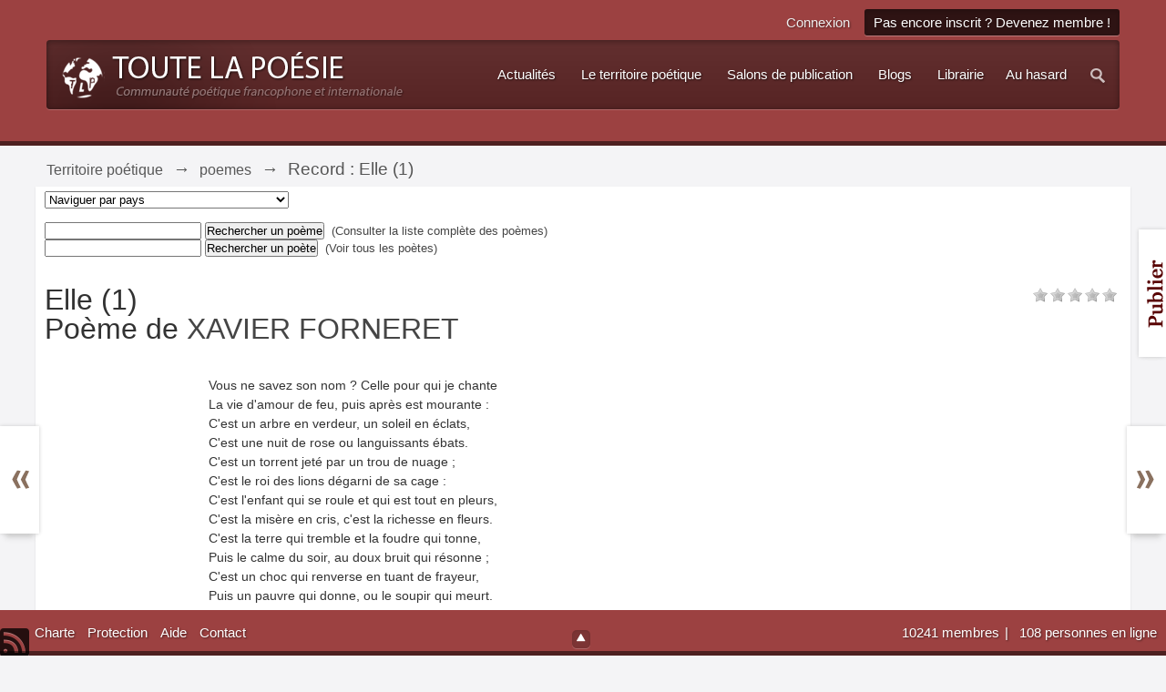

--- FILE ---
content_type: text/css
request_url: http://www.toutelapoesie.com/salons/public/ipc_blocks/compiled.css
body_size: 1315
content:
.ccsBase
*{margin:0;padding:0}.ccsBase ol, .ccsBase
ul{list-style:none}.ccsBase h1,.ccsBase h2,.ccsBase h3,.ccsBase h4,.ccsBase h5,.ccsBase
h6{font-size:100%;font-weight:normal}.ccsBase{font:normal 13px helvetica, arial, sans-serif;background:#fff}.ccsBase
.ccsBlockTitle{background:#262626;font-size:16px;color:#fff;padding:10px
8px}.ccsRow_1{background:#fbfbfb}.ccsRow_2{background:#f5f5f5}.ccsRow_3{background:#e6e6e6}.ccsRow_4{}.ccsText_light{color:#b5b5b5}.ccsText_small{font-size:12px}.ccsText_block{line-height:1.6;margin-top:5px}.ccsPad_medium{padding:15px}.ccsPad_small{padding:10px}.ccsPad_smaller{padding:5px}.ccsImage_thumbnail{background:#fff;border:1px
solid #d2d2d2;-webkit-box-shadow:0px 1px 2px rgba(0,0,0,0.2);-moz-box-shadow:0px 1px 2px rgba(0,0,0,0.2);box-shadow:0px 1px 2px rgba(0,0,0,0.2)}.ccsUserPhoto{border:1px
solid #d2d2d2;-webkit-box-shadow:0px 1px 2px rgba(0,0,0,0.2);-moz-box-shadow:0px 1px 2px rgba(0,0,0,0.2);box-shadow:0px 1px 2px rgba(0,0,0,0.2)}.ccsUserPhoto_small{width:30px;height:30px}.ccsUserPhoto_medium{width:50px;height:50px}.ccsUserPhoto_large{width:75px;height:75px}.ccsBase
h2{font-size:15px}.ccsBase
h2.ccsHeadline{font-size:20px}.ccsBadge{background:#e6e6e6;padding:4px
8px;-webkit-border-radius:3px;-moz-border-radius:3px;border-radius:3px;display:inline-block;color:#6c6c6c;font-size:11px;font-weight:bold}.ccsClearfix:after{content:".";display:block;height:0;clear:both;visibility:hidden}.ccsPos_left{float:left}.ccsPos_right{float:right}.ccsClickable{cursor:pointer}.ccsTopicRow_date{min-width:120px;text-align:center;display:inline-block}.ccsTopicRow_snippet,.ccsTopicRow{white-space:nowrap;overflow:hidden;text-overflow:ellipsis}.ccsSlideshow{position:relative;overflow:hidden;height:400px}.ccsSlideshow_images{position:absolute;top:0;left:0;right:0;bottom:0;overflow:hidden}.ccsSlideshow_images>img{position:absolute}.ccsSlideshow_move{position:absolute;width:40px;height:40px;background:rgba(0,0,0,0.6) url(http://www.toutelapoesie.com/salons/public/ipc_blocks/gallery_images_1325776623/scroller.png);-webkit-border-radius:5px;-moz-border-radius:5px;border-radius:5px;top:50%;margin-top:-20px;z-index:10000;opacity:0.2;-webkit-transition:all 0.4s linear;-moz-transition:all 0.4s linear}.ccsSlideshow_moveLeft{left:10px;background-position:left center}.ccsSlideshow_moveRight{right:10px;background-position:right center}.ccsSlideshow:hover
.ccsSlideshow_move{opacity:0.9}h2.ccsSlideshow_title{margin-bottom:5px}.ccsSlideshow_imageinfo>div{position:absolute;bottom:10px;left:10px;right:10px;padding:10px;background:rgba(0,0,0,0.7);color:#fff;-webkit-border-radius:5px;-moz-border-radius:5px;border-radius:5px}.ccsSlideshow_info{width:80%;white-space:nowrap;overflow:hidden;text-overflow:ellipsis;font-size:13px}.ccsArticles_block{display:inline-block;overflow:hidden;float:left;margin-bottom:10px}.ccsArticles_img{overflow:hidden}.ccsArticles_img>img{position:relative}.ccsArticles_block
h2{margin-top:10px}h2.ccsTicker_title{font-size:13px;font-weight:bold;display:inline;max-width:110px;overflow:hidden;text-overflow:ellipsis;white-space:nowrap}.ccsTicker{position:relative}.ccsTicker
ul{position:absolute;left:120px;right:50px;top:0}.ccsTicker
li{position:absolute;left:0;right:0;overflow:hidden;text-overflow:ellipsis;white-space:nowrap}.ccsTicker>p{position:absolute;right:0;top:0}.ccsTicker_nav{display:inline-block;width:16px;height:16px;line-height:12px;text-align:center;font-size:15px}.ccsNewsFeed_item
.ccsHeadline{margin-bottom:5px}.ccsNewsFeed_item{border-bottom:3px solid #f2f2f2}.ccsStatuses_status{margin-bottom:15px}.ccsStatus_bubble{-webkit-border-radius:3px;-moz-border-radius:3px;border-radius:3px;position:relative}.ccsStatus_bubble:after{content:"";position:absolute;bottom:-18px;left:10px;border-width:18px 0 0 18px;border-style:solid;border-color:#e6e6e6 transparent;display:block;width:0}.ccsStatus_info{margin:5px
0 0 40px}.ccsStatus_info
img{margin-right:8px}.ccsGenericList
.ccsGenericList_content{word-wrap:break-word;margin-left:40px}.ccsGenericList .ccsGenericList_content>p{margin-top:5px}.ccsGenericList
.ccsUserPhoto{margin-right:5px}